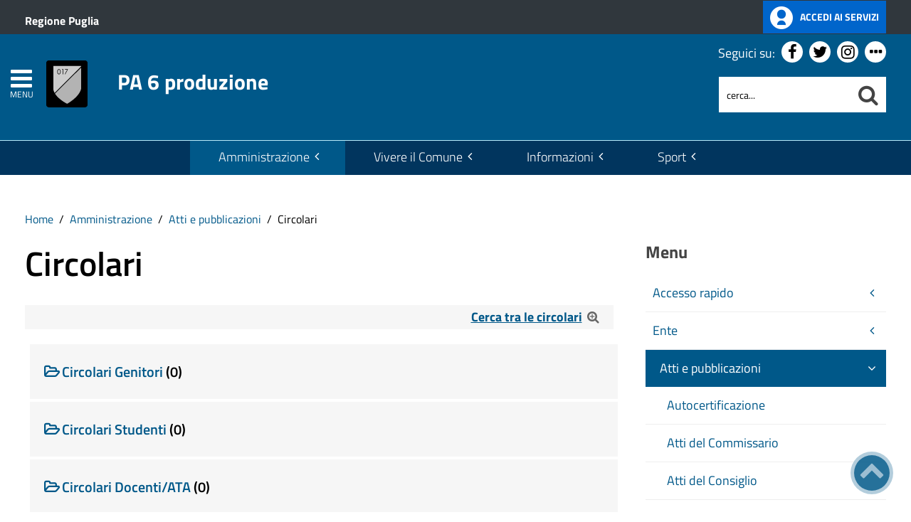

--- FILE ---
content_type: text/html; charset=utf-8
request_url: https://ambitozonagalatina.it/amministrazione/attivita/circolari.html
body_size: 17796
content:
 <!DOCTYPE HTML>
<html lang="it-it" dir="ltr"  data-config='{"twitter":0,"plusone":0,"facebook":0,"style":"blue-base"}'><head>
<!--<meta charset="<?//php echo $this['system']->document->getCharset(); ?>"> -->
<meta http-equiv="X-UA-Compatible" content="IE=edge">
<meta name="viewport" content="width=device-width, initial-scale=1">
<meta charset="utf-8" />
	<base href="https://ambitozonagalatina.it/amministrazione/attivita/circolari.html" />
	<meta name="keywords" content="Circolari" />
	<meta name="author" content="circolari" />
	<meta name="description" content="" />
	<meta name="generator" content="Joomla! - Open Source Content Management" />
	<title>PA 6 produzione - Circolari</title>
	<link href="https://ambitozonagalatina.it/component/search/?Itemid=1115&amp;format=opensearch" rel="search" title="Cerca nel sito" type="application/opensearchdescription+xml" />
	<link href="https://ambitozonagalatina.it/component/search/?Itemid=1427&amp;format=opensearch" rel="search" title="Cerca nel sito" type="application/opensearchdescription+xml" />
	<link href="/templates/yoo_master2/favicon.ico" rel="shortcut icon" type="image/vnd.microsoft.icon" />
	<link href="/media/zoo/applications/trasparenza/templates/default/assets/css/zoo.css?ver=20210216" rel="stylesheet" />
	<link href="/modules/mod_zoofilter/tmpl/default/style.css?ver=20210216" rel="stylesheet" />
	<link href="/media/zoo/libraries/jquery/jquery-ui.custom.css?ver=20210216" rel="stylesheet" />
	<link href="/media/zoo/libraries/jquery/plugins/timepicker/timepicker.css?ver=20210216" rel="stylesheet" />
	<link href="/plugins/system/screenreader/screenreader/libraries/controller/css/accessible.css" rel="stylesheet" />
	<link href="/plugins/system/jce/css/content.css?badb4208be409b1335b815dde676300e" rel="stylesheet" />
	<link href="/plugins/system/zlframework/zlframework/vendor/zlux/css/zlux.min.css?ver=20210216" rel="stylesheet" />
	<link href="https://ambitozonagalatina.it/media/com_acymailing/css/module_default.css?v=1638545247" rel="stylesheet" />
	<link href="/plugins/system/gdpr/assets/css/cookieconsent.min.css" rel="stylesheet" />
	<link href="/plugins/system/gdpr/assets/css/jquery.fancybox.min.css" rel="stylesheet" />
	<style>
#accessibility-links #text_plugin{width:80px;}div.cc-window.cc-floating{max-width:32em}@media(max-width: 639px){div.cc-window.cc-floating:not(.cc-center){max-width: none}}div.cc-window, span.cc-cookie-settings-toggler{font-size:16px}div.cc-revoke{font-size:16px}div.cc-settings-label,span.cc-cookie-settings-toggle{font-size:14px}div.cc-window.cc-banner{padding:1em 1.8em}div.cc-window.cc-floating{padding:2em 1.8em}input.cc-cookie-checkbox+span:before, input.cc-cookie-checkbox+span:after{border-radius:1px}div.cc-center,div.cc-floating,div.cc-checkbox-container,div.gdpr-fancybox-container div.fancybox-content,ul.cc-cookie-category-list li,fieldset.cc-service-list-title legend{border-radius:5px}div.cc-window a.cc-btn,span.cc-cookie-settings-toggle{border-radius:2px}
	</style>
	<script type="application/json" class="joomla-script-options new">{"csrf.token":"819c93b3fd6612dac63fbcd347ebe8df","system.paths":{"root":"","base":""}}</script>
	<script src="/media/jui/js/jquery.min.js?7bf29f024889b077a22ba0bef048ecb6"></script>
	<script src="/media/jui/js/jquery-noconflict.js?7bf29f024889b077a22ba0bef048ecb6"></script>
	<script src="/media/jui/js/jquery-migrate.min.js?7bf29f024889b077a22ba0bef048ecb6"></script>
	<script src="/media/zoo/assets/js/responsive.js?ver=20210216"></script>
	<script src="/components/com_zoo/assets/js/default.js?ver=20210216"></script>
	<script src="/modules/mod_zoofilter/assets/js/modernizr.custom.js?ver=20210216"></script>
	<script src="/modules/mod_zoofilter/assets/js/jquery.placehold.min.js?ver=20210216"></script>
	<script src="/modules/mod_zoofilter/assets/js/check_required.min.js?ver=20210216"></script>
	<script src="/modules/mod_zoofilter/tmpl/default/script.min.js?ver=20210216"></script>
	<script src="/media/zoo/libraries/jquery/jquery-ui.custom.min.js?ver=20210216"></script>
	<script src="/media/zoo/libraries/jquery/plugins/timepicker/timepicker.js?ver=20210216"></script>
	<script src="/media/zoo/assets/js/date.js?ver=20210216"></script>
	<script src="/plugins/system/screenreader/screenreader/languages/it-IT.js"></script>
	<script src="/plugins/system/screenreader/screenreader/libraries/tts/soundmanager/soundmanager2.js"></script>
	<script src="/plugins/system/screenreader/screenreader/libraries/tts/responsivevoice.js" defer></script>
	<script src="/plugins/system/screenreader/screenreader/libraries/tts/tts.js" defer></script>
	<script src="/plugins/system/screenreader/screenreader/libraries/controller/controller.js" defer></script>
	<script src="/media/system/js/core.js?7bf29f024889b077a22ba0bef048ecb6"></script>
	<script src="/templates/yoo_master2/warp/vendor/uikit/js/uikit.js?ver=20210216"></script>
	<script src="/plugins/system/zlframework/zlframework/vendor/zlux/js/zlux.min.js?ver=20210216"></script>
	<script src="https://ambitozonagalatina.it/media/com_acymailing/js/acymailing_module.js?v=51024" async></script>
	<script src="/media/jui/js/bootstrap.min.js?7bf29f024889b077a22ba0bef048ecb6"></script>
	<script src="/plugins/system/gdpr/assets/js/jquery.fancybox.min.js" defer></script>
	<script src="/plugins/system/gdpr/assets/js/cookieconsent.min.js" defer></script>
	<script src="/plugins/system/gdpr/assets/js/init.js" defer></script>
	<script src="/media/widgetkit/uikit2-1e5a1b18.js"></script>
	<script src="/media/widgetkit/wk-scripts-6dc414d2.js"></script>
	<script>
jQuery(function($) { $("body").Calendar({ translations: {"closeText":"Done","currentText":"Today","dayNames":["Domenica","Luned\u00ec","Marted\u00ec","Mercoled\u00ec","Gioved\u00ec","Venerd\u00ec","Sabato"],"dayNamesMin":["Do","Lu","Ma","Me","Gi","Ve","Sa"],"dayNamesShort":["Dom","Lun","Mar","Mer","Gio","Ven","Sab"],"monthNames":["Gennaio","Febbraio","Marzo","Aprile","Maggio","Giugno","Luglio","Agosto","Settembre","Ottobre","Novembre","Dicembre"],"monthNamesShort":["Gen","Feb","Mar","Apr","Mag","Giu","Lug","Ago","Set","Ott","Nov","Dic"],"prevText":"Prev","nextText":"Next","weekHeader":"Wk","appendText":"(yyyy-mm-dd)"}, timepicker_translations: {"currentText":"Now","closeText":"Done","timeOnlyTitle":"Choose Time","timeText":"Time","hourText":"Hour","minuteText":"Minute","secondText":"Second"} });  });window.soundManager.url = 'https://ambitozonagalatina.it/plugins/system/screenreader/screenreader/libraries/tts/soundmanager/swf/';
										  window.soundManager.debugMode = false;  
										  window.soundManager.defaultOptions.volume = 80;var screenReaderConfigOptions = {	baseURI: 'https://ambitozonagalatina.it/',
																			token: '629d6a172702905b0d2a694f1e305a16',
																			langCode: 'it',
																			chunkLength: 200,
																			screenReaderVolume: '80',
																			screenReaderVoiceSpeed: 'normal',
																			position: 'topright',
																			scrolling: 'fixed',
																			targetAppendto: 'html',
																			targetAppendMode: 'bottom',
																			preload: 1,
																			autoBackgroundColor: 1,
																			readPage: 1,
																			readChildNodes: 1,
																			ieHighContrast: 1,
																			ieHighContrastAdvanced: 1,
																			selectedStorage: 'session',
																			gtranslateIntegration: 0,
																			readElementsHovering: 0,
																			elementsHoveringSelector: 'p',
																			selectMainpageareaText: 1,
																			excludeScripts: 1,
																			readImages: 0,
																			readImagesAttribute: 'alt',
																			readImagesOrdering: 'before',
																			readImagesHovering: 0,
																			mainpageSelector: '*[id=tm-content],*[id=notizia-evidenza]',
																			showlabel: 1,
																			labeltext: 'Screen Reader',
																			screenreaderIcon: 'audio',
																			screenreader: 1,
																			highcontrast: 1,
																			highcontrastAlternate: 1,
																			colorHue: 180,
																			colorBrightness: 6,
																			rootTarget: 1,
																			dyslexicFont: 1,
																			grayHues: 1,
																			spacingSize: 1,
																			spacingSizeMin: 0,
																			spacingSizeMax: 10,
																			bigCursor: 1,
																			readingGuides: 1,
																			readability: 1,
																			readabilitySelector: 'div.item-page,#content,div[itemprop=articleBody],div.item-content',
																			hideImages: 0,
																			fontsizeMinimizedToolbar: 0,
																			hoverMinimizedToolbar: 0,
																			fontsize: 1,
																			fontsizeDefault: 150,
																			fontsizeMin: 50,
																			fontsizeMax: 200,
																			fontsizeSelector: '',
																			fontSizeHeadersIncrement: 20,
																			toolbarBgcolor: '#eeeeee',
																			template: 'accessible.css',
																			templateOrientation: 'vertical',
																			accesskey_play: 'P',
																			accesskey_pause: 'E',
																			accesskey_stop: 'S',
																			accesskey_increase: 'O',
																			accesskey_decrease: 'U',
																			accesskey_reset: 'R',
																			accesskey_highcontrast: 'H',
																			accesskey_highcontrast2: 'J',
																			accesskey_highcontrast3: 'K',
																			accesskey_dyslexic: 'D',
																			accesskey_grayhues: 'G',
																			accesskey_spacingsize_increase: 'M',
																			accesskey_spacingsize_decrease: 'N',
																			accesskey_bigcursor: 'W',
																			accesskey_reading_guides: 'V',
																			accesskey_readability: 'Q',
																			accesskey_hideimages: 'F',
																			accesskey_skiptocontents: 'C',
																			accesskey_minimized: 'L',
																			volume_accesskeys: 1,
																			accesskey_increase_volume: '+',
																			accesskey_decrease_volume: '-',
																			readerEngine: 'proxy_responsive',
																			useMobileReaderEngine: 0,
																			mobileReaderEngine: 'proxy_responsive',
																			proxyResponsiveApikey: 'YkiNlVQr',
																			hideOnMobile: 0,
																			useMinimizedToolbar: 1,
																			statusMinimizedToolbar: 'closed',
																			minimizedToolbarOnlyMobile: 0,
																			showSkipToContents: 1,
																			skipToContentsSelector: '',
																			removeLinksTarget: 0,
																			resetButtonBehavior: 'fontsize'
																		};zlux.url.push({"zlfw":"plugins\/system\/zlframework\/zlframework\/","zlux":"plugins\/system\/zlframework\/zlframework\/vendor\/zlux\/","ajax":"https:\/\/ambitozonagalatina.it\/index.php?option=com_zoo&format=raw&819c93b3fd6612dac63fbcd347ebe8df=1","root":"https:\/\/ambitozonagalatina.it\/","root_path":""});zlux.lang.push({"APPLY_FILTERS":"Vedi ed applica i filtri disponibili","REFRESH":"Aggiorna","DELETE":"Elimina","RENAME":"Rinomina","NAME":"Nome","TYPE":"Tiplogia","SIZE":"Grandezza","CONFIRM":"Conferma","AUTHOR":"Autore","CREATED":"Creato","ACCESS":"Accesso","ROUTE":"Percorso","ROOT":"Root","SOMETHING_WENT_WRONG":"Qualcosa \u00e8 andato storto, l'operazione non \u00e8 stata eseguita.","STORAGE_PARAM_MISSING":"Parametro 'Storage' mancante, impostato in predefinito come 'local'","INPUT_THE_NEW_NAME":"Inserisci il nuovo nome","DELETE_THIS_FILE":"Stai per eliminare questo file","DELETE_THIS_FOLDER":"Stai per eliminare questa cartella","FOLDER_NAME":"Nome Cartella","EMPTY_FOLDER":"La cartella \u00e8 vuota","ADD_NEW_FILES":"Aggiungi nuovi files da caricare","START_UPLOADING":"Comincia a caricare","CANCEL_CURRENT_UPLOAD":"Cancella i lcaricamento in corso","NEW_FOLDER":"Crea una nuova cartella","UPLOAD_FILES":"Carica i file alla cartella corrente","DROP_FILES":"Trascina i files qui <br \/>o <a class=\"%s\" href=\"#\">sfoglia e sceglili<\/a>","FILE_EXT_ERROR":"File: %s","FILE_SIZE_ERROR":"File troppo grande. <br \/> Il file eccede la grandezza massima di %s","RUNTIME_MEMORY_ERROR":"Runtime ha utilizzato troppa memoria.","S3_BUCKET_PERIOD_ERROR":"Il nome non pu\u00f2 contenere punti (.)","S3_BUCKET_MISSCONFIG_ERROR":"Qualche configurazione non \u00e8 corretta nel Bucket. Controlla i permessi CORS. se il bucket \u00e8 stato creato recentemente devono passare 24h.","UPLOAD_URL_ERROR":"L'URL di upload \u00e8 sbagliato o \u00e8 inesistente","File extension error.":"PLG_ZLFRAMEWORK_FLP_FILE_EXTENSION_ERROR","File size error.":"PLG_ZLFRAMEWORK_FLP_FILE_SIZE_ERROR","File count error.":"PLG_ZLFRAMEWORK_FLP_FILE_COUNT_ERROR","IM_NO_ITEMS_FOUND":"Nessun oggetto trovato","IM_PAGINATION_INFO":"Showing _START_ to _END_ of _TOTAL_ items","IM_FILTER_BY_APP":"Filtra per App","IM_FILTER_BY_TYPE":"Filtra per Tipologia","IM_FILTER_BY_CATEGORY":"Filtra per Categoria","IM_FILTER_BY_TAG":"Filtra per Tag"});	if(typeof acymailingModule == 'undefined'){
				var acymailingModule = [];
			}
			
			acymailingModule['emailRegex'] = /^[a-z0-9!#$%&\'*+\/=?^_`{|}~-]+(?:\.[a-z0-9!#$%&\'*+\/=?^_`{|}~-]+)*\@([a-z0-9-]+\.)+[a-z0-9]{2,20}$/i;

			acymailingModule['NAMECAPTION'] = 'Nome';
			acymailingModule['NAME_MISSING'] = 'Inserisci il tuo nome.';
			acymailingModule['EMAILCAPTION'] = 'Email';
			acymailingModule['VALID_EMAIL'] = 'Inserisci un indirizzo email valido.';
			acymailingModule['ACCEPT_TERMS'] = 'Leggi le note sulla Privacy e sui Termini di Utilizzo';
			acymailingModule['CAPTCHA_MISSING'] = 'Inserisci il codice di sicurezza visualizzato nell\'immagine';
			acymailingModule['NO_LIST_SELECTED'] = 'Si prega di selezionare le liste a cui si desidera iscriversi';
		
		acymailingModule['level'] = 'enterprise';
		acymailingModule['reqFieldsformAcymailing73461'] = Array('name','html');
		acymailingModule['validFieldsformAcymailing73461'] = Array('Inserisci un valore per il campo Nome','Inserisci un valore per il campo Ricezione');
acymailingModule['excludeValuesformAcymailing73461'] = [];
acymailingModule['excludeValuesformAcymailing73461']['name'] = 'Nome';
acymailingModule['excludeValuesformAcymailing73461']['email'] = 'Email';
var gdprConfigurationOptions = { complianceType: 'opt-in',
																			  cookieConsentLifetime: 365,
																			  cookieConsentSamesitePolicy: 'Lax',
																			  cookieConsentSecure: 1,
																			  disableFirstReload: 0,
																	  		  blockJoomlaSessionCookie: 1,
																			  blockExternalCookiesDomains: 1,
																			  externalAdvancedBlockingModeCustomAttribute: '',
																			  allowedCookies: '',
																			  blockCookieDefine: 0,
																			  autoAcceptOnNextPage: 0,
																			  revokable: 1,
																			  lawByCountry: 0,
																			  checkboxLawByCountry: 0,
																			  blockPrivacyPolicy: 0,
																			  cacheGeolocationCountry: 0,
																			  countryAcceptReloadTimeout: 1000,
																			  usaCCPARegions: null,
																			  dismissOnScroll: 0,
																			  dismissOnTimeout: 0,
																			  containerSelector: 'body',
																			  hideOnMobileDevices: 0,
																			  autoFloatingOnMobile: 0,
																			  autoFloatingOnMobileThreshold: 1024,
																			  autoRedirectOnDecline: 0,
																			  autoRedirectOnDeclineLink: '',
																			  showReloadMsg: 0,
																			  showReloadMsgText: 'Applicazione preferenze e caricamento della pagina...',
																			  defaultClosedToolbar: 0,
																			  toolbarLayout: 'basic',
																			  toolbarTheme: 'block',
																			  toolbarButtonsTheme: 'allow_first',
																			  revocableToolbarTheme: 'basic',
																			  toolbarPosition: 'bottom-right',
																			  toolbarCenterTheme: 'extended',
																			  revokePosition: 'revoke-top',
																			  toolbarPositionmentType: 1,
																			  positionCenterSimpleBackdrop: 0,
																			  positionCenterBlurEffect: 0,
																			  preventPageScrolling: 0,
																			  popupEffect: 'fade',
																			  popupBackground: '#000000',
																			  popupText: '#ffffff',
																			  popupLink: '#ffffff',
																			  buttonBackground: '#ffffff',
																			  buttonBorder: '#ffffff',
																			  buttonText: '#000000',
																			  highlightOpacity: '80',
																			  highlightBackground: '#333333',
																			  highlightBorder: '#ffffff',
																			  highlightText: '#ffffff',
																			  highlightDismissBackground: '#333333',
																		  	  highlightDismissBorder: '#ffffff',
																		 	  highlightDismissText: '#ffffff',
																			  hideRevokableButton: 0,
																			  hideRevokableButtonOnscroll: 0,
																			  customRevokableButton: 1,
																			  customRevokableButtonAction: 0,
																			  headerText: '<p>Questo sito utilizza cookie</p>',
																			  messageText: 'Questo sito web utilizza i cookie per migliorare la tua esperienza di navigazione.',
																			  denyMessageEnabled: 0, 
																			  denyMessage: 'Hai rifiutato i cookie, per assicurarti una migliore esperienza di navigazione raccomandiamo di consentire l\'uso dei cookie.',
																			  placeholderBlockedResources: 1, 
																			  placeholderBlockedResourcesAction: 'open',
																	  		  placeholderBlockedResourcesText: 'E\' necessario accettare i cookie e ricaricare la pagina per visualizzare questo contenuto',
																			  placeholderIndividualBlockedResourcesText: 'E\' necessario accettare i cookie da {domain} e ricaricare la pagina per visualizzare questo contenuto',
																			  placeholderIndividualBlockedResourcesAction: 0,
																			  placeholderOnpageUnlock: 1,
																			  scriptsOnpageUnlock: 0,
																			  dismissText: 'Ho capito.',
																			  allowText: 'Configura',
																			  denyText: 'Rifiuta tutto',
																			  cookiePolicyLinkText: 'Cookie policy',
																			  cookiePolicyLink: '/cookie-policy',
																			  cookiePolicyRevocableTabText: 'Cookie policy',
																			  privacyPolicyLinkText: 'Privacy policy',
																			  privacyPolicyLink: '/privacy-policy',
																			  enableGdprBulkConsent: 0,
																			  enableCustomScriptExecGeneric: 0,
																			  customScriptExecGeneric: '',
																			  categoriesCheckboxTemplate: 'cc-checkboxes-light',
																			  toggleCookieSettings: 1,
																			  toggleCookieSettingsLinkedView: 0,
 																			  toggleCookieSettingsLinkedViewSefLink: '/component/gdpr/',
																	  		  toggleCookieSettingsText: '<span class="cc-cookie-settings-toggle">Personalizza <span class="cc-cookie-settings-toggler">&#x25EE;</span></span>',
																			  toggleCookieSettingsButtonBackground: '#333333',
																			  toggleCookieSettingsButtonBorder: '#ffffff',
																			  toggleCookieSettingsButtonText: '#ffffff',
																			  showLinks: 1,
																			  blankLinks: '_blank',
																			  autoOpenPrivacyPolicy: 0,
																			  openAlwaysDeclined: 1,
																			  cookieSettingsLabel: 'Configurazione cookie',
															  				  cookieSettingsDesc: 'Scegli quale tipologia di cookie vuoi disabilitare. Clicca sulla categoria per maggiore informazioni',
																			  cookieCategory1Enable: 1,
																			  cookieCategory1Name: 'Necessari',
																			  cookieCategory1Locked: 1,
																			  cookieCategory2Enable: 1,
																			  cookieCategory2Name: 'Preferenze',
																			  cookieCategory2Locked: 0,
																			  cookieCategory3Enable: 1,
																			  cookieCategory3Name: 'Statistiche',
																			  cookieCategory3Locked: 0,
																			  cookieCategory4Enable: 1,
																			  cookieCategory4Name: 'Marketing',
																			  cookieCategory4Locked: 0,
																			  cookieCategoriesDescriptions: {},
																			  alwaysReloadAfterCategoriesChange: 1,
																			  preserveLockedCategories: 1,
																			  reloadOnfirstDeclineall: 0,
																			  trackExistingCheckboxSelectors: '',
															  		  		  trackExistingCheckboxConsentLogsFormfields: 'name,email,subject,message',
																			  allowallShowbutton: 1,
																			  allowallText: 'Accetta tutto',
																			  allowallButtonBackground: '#ffffff',
																			  allowallButtonBorder: '#ffffff',
																			  allowallButtonText: '#000000',
																			  allowallButtonTimingAjax: 'fast',
																			  includeAcceptButton: 1,
																			  trackConsentDate: 0,
																			  optoutIndividualResources: 1,
																			  blockIndividualResourcesServerside: 0,
																			  disableSwitchersOptoutCategory: 0,
																			  allowallIndividualResources: 1,
																			  blockLocalStorage: 0,
																			  blockSessionStorage: 0,
																			  externalAdvancedBlockingModeTags: 'iframe,script,img,source',
																			  enableCustomScriptExecCategory1: 0,
																			  customScriptExecCategory1: '',
																			  enableCustomScriptExecCategory2: 0,
																			  customScriptExecCategory2: '',
																			  enableCustomScriptExecCategory3: 0,
																			  customScriptExecCategory3: '',
																			  enableCustomScriptExecCategory4: 0,
																			  customScriptExecCategory4: '',
																			  debugMode: 0
																		};var gdpr_ajax_livesite='https://ambitozonagalatina.it/';var gdpr_enable_log_cookie_consent=1;var gdprUseCookieCategories=1;var gdpr_ajaxendpoint_cookie_category_desc='https://ambitozonagalatina.it/index.php?option=com_gdpr&task=user.getCookieCategoryDescription&format=raw';var gdprCookieCategoryDisabled2=1;var gdprCookieCategoryDisabled3=1;var gdprCookieCategoryDisabled4=1;var gdprJSessCook='9abebb8d03aabbc06a3269107dab0af2';var gdprJSessVal='a6g2p9tk0qsd18mc7n3sr7j7g6';var gdprJAdminSessCook='c699e3f3d4adb3301d6e830b4be9288d';var gdprPropagateCategoriesSession=1;var gdprAlwaysPropagateCategoriesSession=1;var gdprFancyboxWidth=700;var gdprFancyboxHeight=800;var gdprCloseText='Chiudi';function do_nothing() { return; }GOOGLE_MAPS_API_KEY = "AIzaSyBpqoyAj5LxSIQ_JtZdGFeSsAM5TfTiS0U";
	</script>

<link rel="apple-touch-icon-precomposed" href="/templates/yoo_master2/apple_touch_icon.png">
<link rel="stylesheet" href="/templates/yoo_master2/css/bootstrap.css">
<link rel="stylesheet" href="/templates/yoo_master2/css/theme.css">
<script src="/templates/yoo_master2/warp/vendor/uikit/js/uikit.js"></script>
<script src="/templates/yoo_master2/warp/vendor/uikit/js/components/autocomplete.js"></script>
<script src="/templates/yoo_master2/warp/vendor/uikit/js/components/search.js"></script>
<script src="/templates/yoo_master2/warp/vendor/uikit/js/components/tooltip.js"></script>
<script src="/templates/yoo_master2/warp/js/social.js"></script>
<script src="/templates/yoo_master2/js/theme.js"></script>
<link rel="stylesheet" href="/templates/yoo_master2/css/template.css">
<link rel="stylesheet/less" href="/templates/yoo_master2/styles/blue-base/css/custom.less">
<link rel="stylesheet" href="/templates/yoo_master2/css/custom.css">
<!-- link rel="stylesheet" href="/templates/yoo_master2/css/template.css">-->
<link rel="stylesheet" href="/templates/yoo_master2/css/custom.css">
<script src="/templates/yoo_master2/js/less-1.5.0.min.js"></script>

</head>

<body class="tm-sidebar-b-right tm-sidebars-1 tm-noblog">
<header id="sp-header" class="menu-fixed-out">


   
	<section id="preheader" class="preheader">
     <div class="accessibilita">Menu superiore</div>
		<div class="uk-container uk-container-center">
		
								<div class="tm-toolbar uk-clearfix">
		
										<div class="uk-float-left"><div class="uk-panel">
	<p><a href="https://www.regione.puglia.it/" title="Ente di appartenenza: Regione Puglia">Regione Puglia</a></p></div></div>
							
										<div class="uk-float-right"><div class="uk-panel">
	<p><a href="#" class="button-spid" title="accedi ai servizi online"> <img src="https://pa6.produzione.clio.it/images/template/spid_logo.png" alt="Accedi ai servizi online" width="32" height="32"/> <span>Accedi ai servizi</span> </a></p></div></div>
							
				</div>
								
		</div>
	</section>	
	
	
				 <div class="accessibilita">Menu a scomparsa</div>
            <div class="burger-clio">
				<a href="#offcanvas" class="uk-navbar-toggle" data-uk-offcanvas title="apri menu burger"><div class="accessibilita">Apri menu burger</div></a>
			 	<a href="#offcanvas" data-uk-offcanvas title="menu burger"><span>MENU</span></a>
			</div>
	
	<div class="uk-container uk-container-center">
					<div class="tm-headerbar uk-clearfix">
				
					                        
                                                    <a class="tm-logo" href="https://ambitozonagalatina.it" aria-label="Stemma PA 6 produzione">
                                
	<div><img src="/templates/yoo_master2/img/logo-demo-neutral.png" alt="Stemma PA 6 produzione" width="100" height="100" /><span>PA 6 produzione</span></div><!--span class="accessibilita">Stemma dell'Ente</span-->
                            </a>
                        					
					
										
                    
                    
                    <div class="header-right uk-width-1-5">
						<div class="uk-panel hidden-phone nascondi social-top">
	<p class="uk-margin-bottom">Seguici su: <a href="https://www.facebook.com" title="Seguici su Facebook"><em class="uk-icon-facebook"><span class="accessibilita">Facebook</span></em></a> <a href="#" title="Seguici su Twitter"><em class="uk-icon-twitter"><span class="accessibilita">Twitter</span></em></a> <a href="#" title="Seguici su Instagram"><em class="uk-icon-instagram"><span class="accessibilita">Instagram</span></em></a> <a href="#tm-bottom-c" title="Tutti i Social"><em class="uk-icon-ellipsis-h"><span class="accessibilita">Tutti i Social</span></em></a></p></div>
<div class="uk-panel hidden-phone">
<form id="search-98-696b51d90a78f" class="uk-search" action="/amministrazione/attivita/circolari.html" method="post" data-uk-search="{'source': '/component/search/?tmpl=raw&amp;type=json&amp;ordering=&amp;searchphrase=all', 'param': 'searchword', 'msgResultsHeader': 'Risultati della ricerca', 'msgMoreResults': 'Altri risultati', 'msgNoResults': 'Nessun risultato trovato', flipDropdown: 1}">
	
   
    <label for="searchword"><span class="accessibilita">Cerca nel sito mobile</span></label>
    <input type="text" name="searchword" id="searchword" class="uk-search-field" placeholder="cerca..." /> 
	
    <input type="hidden" name="task"   value="search" />
	<input type="hidden" name="option" value="com_search" />
    
   <input type="submit" name="Itemid" value="1427" />
</form>
</div>						<!--<div class="uk-search visible-phone">
						
						</div>-->
						<div class="uk-search visible-phone" onClick="changeClass();" onKeyUp="changeClass();" id="first_name" tabindex="0"></div>
					</div>		
			</div>
			</div>
	
	

<script> 
function changeClass(){
    var NAME = document.getElementById("tm-top-a");
    var currentClass = NAME.className;
    if (currentClass == "tm-top-a uk-grid nascondi-cerca") { // Check the current class name
        NAME.className = "tm-top-a uk-grid visualizza-cerca";   // Set other class name
    } else {
        NAME.className = "tm-top-a uk-grid nascondi-cerca";  // Otherwise, use `second_name`
    }
}   
</script>
			<nav id="menu-pa" class="tm-navbar uk-navbar hidden-phone">
			<div class="uk-container uk-container-center">
				
									<ul role="menu" title="Menu" class="uk-navbar-nav uk-nav-parent-icon uk-hidden-small">
	

<li role="menuitem" class="uk-parent uk-active" data-uk-dropdown="{'mode':'click'}" aria-haspopup="true" aria-expanded="false"><a href="#" title="Amministrazione" class="">Amministrazione</a><div class="uk-dropdown uk-dropdown-navbar uk-dropdown-width-3"><div class="uk-grid uk-dropdown-grid"><div class="uk-width-1-3"><ul role="menu" class="uk-nav uk-nav-navbar"><li role="menuitem" class="uk-parent"><a href="#" title="Accesso rapido" class="">Accesso rapido</a><ul role="menu" class="uk-nav-sub"><li role="menuitem" aria-label="Albo Pretorio test"><a href="/amministrazione/accesso-rapido/albo-pretorio.html" title="Albo Pretorio test" class="clio-list3">Albo Pretorio test</a></li><li role="menuitem" aria-label="Amministrazione Trasparente"><a href="/amministrazione/accesso-rapido/trasparenza-amministrativa.html" title="Amministrazione Trasparente" class="trasp" accesskey="t">Amministrazione Trasparente</a></li><li role="menuitem" aria-label="Ufficio Relazioni con il Pubblico"><a href="/amministrazione/ente/organigramma/item/ufficio-u-r-p.html" title="Ufficio Relazioni con il Pubblico" class="clio-list3">Ufficio Relazioni con il Pubblico</a></li><li role="menuitem" aria-label="Posta Elettronica Certificata"><a href="/amministrazione/accesso-rapido/posta-elettronica-certificata.html" title="Posta Elettronica Certificata" class="clio-list3">Posta Elettronica Certificata</a></li><li role="menuitem" aria-label="Come fare per"><a href="/amministrazione/accesso-rapido/come-fare-per.html" title="Come fare per" class="clio-list3">Come fare per</a></li><li role="menuitem" aria-label="Guida ai servizi"><a href="/amministrazione/accesso-rapido/guida-ai-servizi.html" title="Guida ai servizi" class="clio-list3">Guida ai servizi</a></li><li role="menuitem" aria-label="Albi professionali"><a href="/amministrazione/accesso-rapido/albi-professionali.html" title="Albi professionali" class="clio-list3">Albi professionali</a></li><li role="menuitem" aria-label="Emergenza sanitaria"><a href="#" title="Emergenza sanitaria" class="clio-list3">Emergenza sanitaria</a></li></ul></li></ul></div><div class="uk-width-1-3"><ul class="uk-nav uk-nav-navbar" role="menu"><li role="menuitem" class="uk-parent"><a href="#" title="Ente" class="">Ente</a><ul role="menu" class="uk-nav-sub"><li role="menuitem" aria-label="Statuto"><a href="/amministrazione/ente/statuto-comunale.html" title="Statuto" class="">Statuto</a></li><li role="menuitem" aria-label="Sindaco"><a href="/amministrazione/ente/sindaco.html" title="Sindaco" class="">Sindaco</a></li><li role="menuitem" aria-label="Giunta Comunale"><a href="/amministrazione/ente/giunta-comunale.html" title="Giunta Comunale" class="">Giunta Comunale</a></li><li role="menuitem" aria-label="Consiglio Comunale"><a href="/amministrazione/ente/consiglio-comunale.html" title="Consiglio Comunale" class="">Consiglio Comunale</a></li><li role="menuitem" aria-label="Segretario generale"><a href="/amministrazione/ente/segretario-generale.html" title="Segretario generale" class="">Segretario generale</a></li><li role="menuitem" aria-label="Organigramma"><a href="/amministrazione/ente/organigramma.html" title="Organigramma" class="">Organigramma</a></li><li role="menuitem" aria-label="Orari uffici"><a href="/amministrazione/ente/orari-company.html" title="Orari uffici" class="">Orari uffici</a></li><li role="menuitem" aria-label="Storico amministrazioni"><a href="/amministrazione/ente/storico-amministrazioni.html" title="Storico amministrazioni" class="">Storico amministrazioni</a></li><li role="menuitem" aria-label="Commissioni, comitati e consulte"><a href="/amministrazione/ente/commissioni-comunali.html" title="Commissioni, comitati e consulte" class="">Commissioni, comitati e consulte</a></li><li role="menuitem" aria-label="Conferenze di Servizi e Accordi di programma"><a href="/amministrazione/ente/conferenze-di-servizi.html" title="Conferenze di Servizi e Accordi di programma" class="">Conferenze di Servizi e Accordi di programma</a></li><li role="menuitem" aria-label="Assemblea, CDA, Collegio"><a href="/amministrazione/ente/assemblea-cda-collegio.html" title="Assemblea, CDA, Collegio" class="">Assemblea, CDA, Collegio</a></li><li role="menuitem" aria-label="Gestione commissariale"><a href="/amministrazione/ente/gestione-commissariale.html" title="Gestione commissariale" class="">Gestione commissariale</a></li><li role="menuitem" aria-label="Organo Straordinario di Liquidazione"><a href="/amministrazione/ente/organo-straordinario-di-liquidazione.html" title="Organo Straordinario di Liquidazione" class="">Organo Straordinario di Liquidazione</a></li><li role="menuitem" aria-label="Elezioni trasparenti"><a href="/amministrazione/ente/elezioni-trasparenti.html" title="Elezioni trasparenti" class="">Elezioni trasparenti</a></li></ul></li></ul></div><div class="uk-width-1-3"><ul class="uk-nav uk-nav-navbar" role="menu"><li role="menuitem" class="uk-parent uk-active"><a href="#" title="Atti e pubblicazioni" class="">Atti e pubblicazioni</a><ul role="menu" class="uk-nav-sub"><li role="menuitem" aria-label="Autocertificazione"><a href="/amministrazione/attivita/certificati.html" title="Autocertificazione" class="">Autocertificazione</a></li><li role="menuitem" aria-label="Atti del Commissario"><a href="/amministrazione/attivita/atti-del-commissario.html" title="Atti del Commissario" class="">Atti del Commissario</a></li><li role="menuitem" aria-label="Atti del Consiglio"><a href="/amministrazione/attivita/atti-del-consiglio.html" title="Atti del Consiglio" class="">Atti del Consiglio</a></li><li role="menuitem" aria-label="Atti dell'Organo straordinario di liquidazione"><a href="/amministrazione/attivita/atti-dell-organo-straordinario-di-liquidazione.html" title="Atti dell'Organo straordinario di liquidazione" class="">Atti dell'Organo straordinario di liquidazione</a></li><li role="menuitem" aria-label="Avvisi pubblici"><a href="/amministrazione/attivita/avvisi-pubblici.html" title="Avvisi pubblici" accesskey="v" class="clio-list2">Avvisi pubblici</a></li><li role="menuitem" aria-label="Bandi di concorso"><a href="/amministrazione/attivita/concorsi.html" title="Bandi di concorso" class="">Bandi di concorso</a></li><li role="menuitem" aria-label="Bandi di gara e contratti"><a href="/amministrazione/attivita/bandi-di-gara-e-contratti.html" title="Bandi di gara e contratti" accesskey="b" class="clio-list2">Bandi di gara e contratti</a></li><li role="menuitem" aria-label="Circolari" class="uk-active"><a href="/amministrazione/attivita/circolari.html" title="Circolari" class="">Circolari</a></li><li role="menuitem" aria-label="Convenzioni"><a href="/amministrazione/attivita/convenzioni.html" title="Convenzioni" class="">Convenzioni</a></li><li role="menuitem" aria-label="Delibere di Consiglio"><a href="/amministrazione/attivita/delibere-di-consiglio.html" title="Delibere di Consiglio" class="">Delibere di Consiglio</a></li><li role="menuitem" aria-label="Delibere di Giunta"><a href="/amministrazione/attivita/delibere-di-giunta.html" title="Delibere di Giunta" class="">Delibere di Giunta</a></li><li role="menuitem" aria-label="Determine"><a href="/amministrazione/attivita/determine.html" title="Determine" class="">Determine</a></li><li role="menuitem" aria-label="Delibere del Presidente / di Assemblea"><a href="/amministrazione/attivita/delibere-del-presidente-di-assemblea.html" title="Delibere del Presidente / di Assemblea" class="">Delibere del Presidente / di Assemblea</a></li><li role="menuitem" aria-label="Modulistica"><a href="/amministrazione/attivita/modulistica.html" title="Modulistica" accesskey="m" class="clio-list2">Modulistica</a></li><li role="menuitem" aria-label="Ordinanze e decreti"><a href="/amministrazione/attivita/ordinanze.html" title="Ordinanze e decreti" class="">Ordinanze e decreti</a></li><li role="menuitem" aria-label="Protocolli"><a href="/amministrazione/attivita/protocolli.html" title="Protocolli" class="">Protocolli</a></li><li role="menuitem" aria-label="Regolamenti"><a href="/amministrazione/attivita/statuto-e-regolamenti.html" title="Regolamenti" class="">Regolamenti</a></li><li role="menuitem" aria-label="Verbali"><a href="/amministrazione/attivita/verbali.html" title="Verbali" class="">Verbali</a></li><li role="menuitem" aria-label="Procedimenti per ufficio"><a href="/amministrazione/attivita/procedimenti-per-ufficio.html" title="Procedimenti per ufficio" class="">Procedimenti per ufficio</a></li><li role="menuitem" aria-label="Altri provvedimenti"><a href="/amministrazione/attivita/altri-provvedimenti.html" title="Altri provvedimenti" class="">Altri provvedimenti</a></li><li role="menuitem" aria-label="Tutti gli atti"><a href="/amministrazione/attivita/tutti-gli-atti.html" title="Tutti gli atti" class="">Tutti gli atti</a></li></ul></li></ul></div></div></div></li><li role="menuitem" class="uk-parent" data-uk-dropdown="{'mode':'click'}" aria-haspopup="true" aria-expanded="false"><a href="#" title="Vivere il Comune" class="Vivere l'Ente">Vivere il Comune</a><div class="uk-dropdown uk-dropdown-navbar uk-dropdown-width-3"><div class="uk-grid uk-dropdown-grid"><div class="uk-width-1-3"><ul role="menu" class="uk-nav uk-nav-navbar"><li role="menuitem" class="uk-parent"><a href="#" title="Territorio" class="">Territorio</a><ul role="menu" class="uk-nav-sub"><li role="menuitem" aria-label="Stemma"><a href="/vivere-il-comune/territorio/stemma.html" title="Stemma" class="">Stemma</a></li><li role="menuitem" aria-label="Cenni storici"><a href="/vivere-il-comune/territorio/cenni-storici.html" title="Cenni storici" class="">Cenni storici</a></li><li role="menuitem" aria-label="Personaggi illustri"><a href="/vivere-il-comune/territorio/personaggi-illustri.html" title="Personaggi illustri" class="">Personaggi illustri</a></li><li role="menuitem" aria-label="Da visitare"><a href="/vivere-il-comune/territorio/da-visitare.html" title="Da visitare" class="">Da visitare</a></li><li role="menuitem" aria-label="Come raggiungerci"><a href="/vivere-il-comune/territorio/come-raggiungerci.html" title="Come raggiungerci" class="">Come raggiungerci</a></li><li role="menuitem" aria-label="Gallerie immagini"><a href="/vivere-il-comune/territorio/gallerie-immagini.html" title="Gallerie immagini" class="">Gallerie immagini</a></li><li role="menuitem" aria-label="Associazioni"><a href="/vivere-il-comune/territorio/associazioni.html" title="Associazioni" class="">Associazioni</a></li><li role="menuitem" aria-label="Attività produttive"><a href="/vivere-il-comune/territorio/attivita-produttive.html" title="Attività produttive" class="">Attività produttive</a></li><li role="menuitem" aria-label="Cultura e tradizioni"><a href="/vivere-il-comune/territorio/cultura-e-tradizioni.html" title="Cultura e tradizioni" class="">Cultura e tradizioni</a></li><li role="menuitem" aria-label="Ricettario"><a href="/vivere-il-comune/territorio/ricettario.html" title="Ricettario" class="">Ricettario</a></li><li role="menuitem" aria-label="Aree territoriali"><a href="/vivere-il-comune/territorio/aree-territoriali.html" title="Aree territoriali" class="">Aree territoriali</a></li><li role="menuitem" aria-label="Impianti Sportivi"><a href="/vivere-il-comune/territorio/impianti-sportivi.html" title="Impianti Sportivi" class="">Impianti Sportivi</a></li></ul></li></ul></div><div class="uk-width-1-3"><ul class="uk-nav uk-nav-navbar" role="menu"><li role="menuitem" class="uk-parent"><a href="#" title="Turismo" class="">Turismo</a><ul role="menu" class="uk-nav-sub"><li role="menuitem" aria-label="Ricettività"><a href="/vivere-il-comune/turismo/ricettivita.html" title="Ricettività" class="">Ricettività</a></li><li role="menuitem" aria-label="Ristorazione"><a href="/vivere-il-comune/turismo/ristorazione.html" title="Ristorazione" class="">Ristorazione</a></li><li role="menuitem" aria-label="Feste, sagre e fiere"><a href="/vivere-il-comune/turismo/feste-patronali.html" title="Feste, sagre e fiere" class="">Feste, sagre e fiere</a></li><li role="menuitem" aria-label="I.A.T. e Pro Loco"><a href="/vivere-il-comune/turismo/i-a-t-e-pro-loco.html" title="I.A.T. e Pro Loco" class="">I.A.T. e Pro Loco</a></li><li role="menuitem" aria-label="Itinerari"><a href="/vivere-il-comune/turismo/itinerari.html" title="Itinerari" class="">Itinerari</a></li></ul></li></ul></div><div class="uk-width-1-3"><ul class="uk-nav uk-nav-navbar" role="menu"><li role="menuitem" class="uk-parent"><a href="#" title="Attività" class="">Attività</a><ul role="menu" class="uk-nav-sub"><li role="menuitem" aria-label="Bacheca"><a href="/vivere-il-comune/attivita/bacheca.html" title="Bacheca" class="">Bacheca</a></li><li role="menuitem" aria-label="Notizie"><a href="/vivere-il-comune/attivita/notizie.html" title="Notizie" accesskey="n" class="clio-list2">Notizie</a></li><li role="menuitem" aria-label="Eventi"><a href="/vivere-il-comune/attivita/eventi-in-evidenza.html" title="Eventi" class="">Eventi</a></li><li role="menuitem" aria-label="Video"><a href="/vivere-il-comune/attivita/video.html" title="Video" class="">Video</a></li><li role="menuitem" aria-label="Lavoro e formazione"><a href="/vivere-il-comune/attivita/lavoro-e-formazione.html" title="Lavoro e formazione" class="">Lavoro e formazione</a></li><li role="menuitem" aria-label="Progetti"><a href="/vivere-il-comune/attivita/progetti.html" title="Progetti" class="">Progetti</a></li><li role="menuitem" aria-label="Cataloghi"><a href="/vivere-il-comune/attivita/cataloghi.html" title="Cataloghi" class="">Cataloghi</a></li><li role="menuitem" aria-label="Cantieri"><a href="/vivere-il-comune/attivita/cantieri.html" title="Cantieri" class="">Cantieri</a></li></ul></li></ul></div></div></div></li><li role="menuitem" class="uk-parent" data-uk-dropdown="{'mode':'click'}" aria-haspopup="true" aria-expanded="false"><a href="#" title="Informazioni" class="">Informazioni</a><div class="uk-dropdown uk-dropdown-navbar uk-dropdown-width-1"><div class="uk-grid uk-dropdown-grid"><div class="uk-width-1-1"><ul role="menu" class="uk-nav uk-nav-navbar"><li role="menuitem" class="uk-parent"><a href="#" title="Utilità" class="">Utilità</a><ul role="menu" class="uk-nav-sub"><li role="menuitem" aria-label="Dati Istat"><a href="/sezione-informazioni/utilita/dati-istat.html" title="Dati Istat" class="">Dati Istat</a></li><li role="menuitem" aria-label="Numeri utili"><a href="/sezione-informazioni/utilita/numeri-utili.html" title="Numeri utili" class="">Numeri utili</a></li><li role="menuitem" aria-label="Elenco siti tematici"><a href="/sezione-informazioni/utilita/elenco-siti-tematici.html" title="Elenco siti tematici" class="">Elenco siti tematici</a></li><li role="menuitem" aria-label="Servizi di Egovernment attivi"><a href="/sezione-informazioni/utilita/servizi-di-egovernment-attivi.html" title="Servizi di Egovernment attivi" class="">Servizi di Egovernment attivi</a></li><li role="menuitem" aria-label="Servizi di Egovernment di futura attivazione"><a href="/sezione-informazioni/utilita/servizi-di-egovernment-di-futura-attivazione.html" title="Servizi di Egovernment di futura attivazione" class="">Servizi di Egovernment di futura attivazione</a></li><li role="menuitem" aria-label="Accessibilità"><a href="/sezione-informazioni/utilita/accessibilita.html" title="Accessibilità" class="">Accessibilità</a></li><li role="menuitem" aria-label="Mappa del sito"><a href="/sezione-informazioni/utilita/mappa-del-sito-2.html" title="Mappa del sito" accesskey="s" class="clio-list2">Mappa del sito</a></li><li role="menuitem" aria-label="Elenco banner"><a href="/sezione-informazioni/utilita/elenco-banner.html" title="Elenco banner" class="">Elenco banner</a></li><li role="menuitem" aria-label="Elenco partner"><a href="/sezione-informazioni/utilita/elenco-partner.html" title="Elenco partner" class="">Elenco partner</a></li><li role="menuitem" aria-label="Valuta il sito: rispondi al questionario"><a href="/sezione-informazioni/utilita/valuta-il-sito-rispondi-al-questionario.html" title="Valuta il sito: rispondi al questionario" accesskey="q" class="clio-list2">Valuta il sito: rispondi al questionario</a></li><li role="menuitem" aria-label="Lavora con noi"><a href="/sezione-informazioni/utilita/lavora-con-noi.html" title="Lavora con noi" class="">Lavora con noi</a></li></ul></li></ul></div></div></div></li><li role="menuitem" class="uk-parent" data-uk-dropdown="{'mode':'click'}" aria-haspopup="true" aria-expanded="false"><a href="#" title="Sport" class="">Sport</a><div class="uk-dropdown uk-dropdown-navbar uk-dropdown-width-1"><div class="uk-grid uk-dropdown-grid"><div class="uk-width-1-1"><ul role="menu" class="uk-nav uk-nav-navbar"><li role="menuitem" aria-label="Template full Atleta"><a href="/sport/template-full-atleta.html" title="Template full Atleta" class="">Template full Atleta</a></li><li role="menuitem" aria-label="Discipline"><a href="/sport/discipline.html" title="Discipline" class="">Discipline</a></li></ul></div></div></div></li></ul>				
				
							</div>
		</nav>
		
	
			
        <section id="tm-top-a" class="tm-top-a uk-grid nascondi-cerca" data-uk-grid-match="{target:'> div > .uk-panel'}" data-uk-grid-margin>
		<div class="accessibilita">Cerca nel sito mobile</div> 
		
<div class="uk-width-small-1-1"><div class="uk-panel visible-phone">
<form id="search-536-696b51d8bfcb8" class="uk-search" action="/amministrazione/attivita/circolari.html" method="post" data-uk-search="{'source': '/component/search/?tmpl=raw&amp;type=json&amp;ordering=&amp;searchphrase=all', 'param': 'searchword', 'msgResultsHeader': 'Risultati della ricerca', 'msgMoreResults': 'Altri risultati', 'msgNoResults': 'Nessun risultato trovato', flipDropdown: 1}">
	
     <label for="searchword-mobile"><span class="accessibilita">Cerca nel sito</span></label>
    <input class="uk-search-field" type="text" name="searchword-mobile" id="searchword-mobile" placeholder="cerca...">
	<input type="hidden" name="task"   value="search">
	<input type="hidden" name="option" value="com_search">
	<input type="submit" name="Itemid" value="1115">
</form>
</div></div>
</section>
				
</header>

		

				
			<div class="uk-container uk-container-center contenuto">
				
									<div role="region" aria-labelledby="breadcrumb">
<h2 class="accessibilita" id="breadcrumb">Menu di navigazione</h2>
<ul class="uk-breadcrumb" role="menu" aria-label="breadcrumb"><li role="menuitem"><a href="/">Home</a></li><li role="menuitem"><a href="#">Amministrazione</a></li><li role="menuitem"><a href="#">Atti e pubblicazioni</a></li><li role="menuitem" class="uk-active" ><span>Circolari</span></li></ul>
</div>
								
				<div id="tm-middle" class="tm-middle uk-grid" data-uk-grid-match data-uk-grid-margin>
	
					
											
																
						<div class="tm-main uk-width-medium-7-10">
	
															
								
	
	
															<main id="tm-content" class="tm-content">
									<div>
   
											
										<section id="content"><div id="system-message-container">
</div>
<div id="yoo-zoo" class="yoo-zoo trasparenza-default trasparenza-default-circolari">

	
		<div class="details alignment-right">

				<h1 class="title">
		Circolari 				</h1>
		
				<div class="description">
						
<div class="uk-accordion" data-uk-accordion="{showfirst: false}">
	<div class="uk-accordion-title">
		<div class="uk-text-bold"><a href="#"><u>Cerca tra le circolari</u></a> <span class="uk-icon-search-plus"></span></div>
	</div>

	<div class="uk-accordion-content">
		<div>		<div class="moduletable">
							<h3>Cerca tra le Circolari</h3>
						
<div class="zoo-filter form-wrapper" id="mod-zoofilter-459">
	<form class="style" action="/amministrazione/attivita/circolari.html" method="get" id="zoo-filter-form-459" name="zoo-filter-form-459">
		
		<div class="form-inner">

			
<div class="form-elements">
    <div class="form-element-row itemname itemname-0"><label for="0__itemname">Titolo</label><input type="text" id="0__itemname" name="elements[_itemname]" value=""  /></div>
<div class="form-element-row textpro textpro-0"><label for="1_7efac39e-ff0f-4c89-bcc2-1e1d46896344">Numero</label><input type="text" id="1_7efac39e-ff0f-4c89-bcc2-1e1d46896344" name="elements[7efac39e-ff0f-4c89-bcc2-1e1d46896344]" value=""  /></div>
<div class="form-element-row datepro datepro-0"><label for="2_fe4956bb-da27-4f92-80d1-b8a686ea8c29">Data</label><div class="field"><span class="field-label">Da</span><div><input type="text" name="elements[fe4956bb-da27-4f92-80d1-b8a686ea8c29][from]" id="elements[fe4956bb-da27-4f92-80d1-b8a686ea8c29][from]value" value="" class="calendar-element" placeholder="da (aaaa-mm-gg)" /><img src="/templates/system/images/calendar.png" class="zoo-calendar"  alt="calendario" height="16" width="16" style="margin-left: -20px" /></div></div><div class="field"><span class="field-label">a</span><div><input type="text" name="elements[fe4956bb-da27-4f92-80d1-b8a686ea8c29][to]" id="elements[fe4956bb-da27-4f92-80d1-b8a686ea8c29][to]value" value="" class="calendar-element" placeholder="a (aaaa-mm-gg)" /><img src="/templates/system/images/calendar.png" class="zoo-calendar"  alt="calendario" height="16" width="16" style="margin-left: -20px" /></div></div></div></div>
			
			<input type="hidden" name="option" value="com_zoo" />
			<input type="hidden" name="task" value="search" />
			<input type="hidden" name="controller" value="zoofilter" />
			<input type="hidden" name="type" value="circolari" />
			<input type="hidden" name="app_id" value="36" />
			<input type="hidden" name="show_title" value="1" />
			<input type="hidden" name="show_ordering" value="0" />
			<input type="hidden" name="show_permalink" value="0" />
			<input type="hidden" name="redirect_if_one" value="0" />
			<input type="hidden" name="columns" value="1" />
			<input type="hidden" name="page_title" value="Risultato della ricerca" />
			<!-- Item Layout -->
			<!-- the layout value is overiden by ZOO when displaying category view.
				 As a workaround and future prevention the value it's wrapped but both will be checked. -->
			<input type="hidden" name="layout" value="default" />
			<input type="hidden" name="zoofilter[item_layout]" value="default" />
			<!-- Item Layout END -->
			<input type="hidden" name="page_layout" value="search" />
			<input type="hidden" name="elayout" value="default" />
			<input type="hidden" name="ordering_layout" value="default" />
			<input type="hidden" name="type" value="circolari" />
			<input type="hidden" name="module_id" value="459" />
			
			<input type="hidden" name="Itemid" value="1115" />	
			<input type="hidden" name="items_per_page" value="10" />
			<input type="hidden" name="search_limit" value="1000" />
			
						<button type="submit" class="button">Cerca</button>
									
			<div class="clearfix"></div>

		</div>
		
	</form>
	
	<script>
		jQuery(document).ready(function(){
			Modernizr.load({
				test: Modernizr.input.required,
				complete: function() {
					init("I campi obbligatori non devono essere vuoti.");
				}
			});
			jQuery('#mod-zoofilter-459').ZOOfilterSearchDefault({button: '.zfac-clear', ajax: 0, submit: 1})
		});
	</script>
</div>
		</div>
	</div>
	</div>
</div>		</div>
		
	</div>
	

	
<div class="categories">

	<div class="row first-row"><div class="width100 first-cell">
<div class="category">

	
	
	
		
	
		<div class="title">

		
				
			
		<span class="uk-icon-folder-open-o"></span> <a href="/amministrazione/attivita/circolari/circolari-genitori.html" title="Circolari Genitori">Circolari Genitori</a>
		
				
					<span>(0)</span>
				
	</div>
	
	

	
</div></div></div><div class="row"><div class="width100 first-cell">
<div class="category">

	
	
	
		
	
		<div class="title">

		
				
			
		<span class="uk-icon-folder-open-o"></span> <a href="/amministrazione/attivita/circolari/circolari-studenti.html" title="Circolari Studenti">Circolari Studenti</a>
		
				
					<span>(0)</span>
				
	</div>
	
	

	
</div></div></div><div class="row"><div class="width100 first-cell">
<div class="category">

	
	
	
		
	
		<div class="title">

		
				
			
		<span class="uk-icon-folder-open-o"></span> <a href="/amministrazione/attivita/circolari/circolari-docenti-ata.html" title="Circolari Docenti/ATA">Circolari Docenti/ATA</a>
		
				
					<span>(0)</span>
				
	</div>
	
	

	
</div></div></div>
</div>


	
</div></section>
							
							
									</div>
	
								</main>
                          
							               
	
													</div>
			
						
	            				            					          			  	            					         					<aside class="tm-sidebar-b uk-width-medium-3-10"><div class="uk-panel"><h3 class="uk-panel-title">Menu</h3><ul role="menu" title="Menu" class="uk-nav uk-nav-parent-icon uk-nav-side" data-uk-nav="{}">
	

<li role="menuitem" class="uk-parent"><a href="#" title="Accesso rapido" class="">Accesso rapido</a><ul role="menu" class="uk-nav-sub"><li role="menuitem" aria-label="Albo Pretorio test"><a href="/amministrazione/accesso-rapido/albo-pretorio.html" title="Albo Pretorio test" class="clio-list3">Albo Pretorio test</a></li><li role="menuitem" aria-label="Amministrazione Trasparente"><a href="/amministrazione/accesso-rapido/trasparenza-amministrativa.html" title="Amministrazione Trasparente" class="clio-list3">Amministrazione Trasparente</a></li><li role="menuitem" aria-label="Ufficio Relazioni con il Pubblico"><a href="/amministrazione/ente/organigramma/item/ufficio-u-r-p.html" title="Ufficio Relazioni con il Pubblico" class="clio-list3">Ufficio Relazioni con il Pubblico</a></li><li role="menuitem" aria-label="Posta Elettronica Certificata"><a href="/amministrazione/accesso-rapido/posta-elettronica-certificata.html" title="Posta Elettronica Certificata" class="clio-list3">Posta Elettronica Certificata</a></li><li role="menuitem" aria-label="Come fare per"><a href="/amministrazione/accesso-rapido/come-fare-per.html" title="Come fare per" class="clio-list3">Come fare per</a></li><li role="menuitem" aria-label="Guida ai servizi"><a href="/amministrazione/accesso-rapido/guida-ai-servizi.html" title="Guida ai servizi" class="clio-list3">Guida ai servizi</a></li><li role="menuitem" aria-label="Albi professionali"><a href="/amministrazione/accesso-rapido/albi-professionali.html" title="Albi professionali" class="clio-list3">Albi professionali</a></li><li role="menuitem" aria-label="Emergenza sanitaria"><a href="#" title="Emergenza sanitaria" class="clio-list3">Emergenza sanitaria</a></li></ul></li><li role="menuitem" class="uk-parent"><a href="#" title="Ente" class="">Ente</a><ul role="menu" class="uk-nav-sub"><li role="menuitem" aria-label="Statuto"><a href="/amministrazione/ente/statuto-comunale.html" title="Statuto" class="">Statuto</a></li><li role="menuitem" aria-label="Sindaco"><a href="/amministrazione/ente/sindaco.html" title="Sindaco" class="">Sindaco</a></li><li role="menuitem" aria-label="Giunta Comunale"><a href="/amministrazione/ente/giunta-comunale.html" title="Giunta Comunale" class="">Giunta Comunale</a></li><li role="menuitem" aria-label="Consiglio Comunale"><a href="/amministrazione/ente/consiglio-comunale.html" title="Consiglio Comunale" class="">Consiglio Comunale</a></li><li role="menuitem" aria-label="Segretario generale"><a href="/amministrazione/ente/segretario-generale.html" title="Segretario generale" class="">Segretario generale</a></li><li role="menuitem" aria-label="Organigramma"><a href="/amministrazione/ente/organigramma.html" title="Organigramma" class="">Organigramma</a></li><li role="menuitem" aria-label="Orari uffici"><a href="/amministrazione/ente/orari-company.html" title="Orari uffici" class="">Orari uffici</a></li><li role="menuitem" aria-label="Storico amministrazioni"><a href="/amministrazione/ente/storico-amministrazioni.html" title="Storico amministrazioni" class="">Storico amministrazioni</a></li><li role="menuitem" aria-label="Commissioni, comitati e consulte"><a href="/amministrazione/ente/commissioni-comunali.html" title="Commissioni, comitati e consulte" class="">Commissioni, comitati e consulte</a></li><li role="menuitem" aria-label="Conferenze di Servizi e Accordi di programma"><a href="/amministrazione/ente/conferenze-di-servizi.html" title="Conferenze di Servizi e Accordi di programma" class="">Conferenze di Servizi e Accordi di programma</a></li><li role="menuitem" aria-label="Assemblea, CDA, Collegio"><a href="/amministrazione/ente/assemblea-cda-collegio.html" title="Assemblea, CDA, Collegio" class="">Assemblea, CDA, Collegio</a></li><li role="menuitem" aria-label="Gestione commissariale"><a href="/amministrazione/ente/gestione-commissariale.html" title="Gestione commissariale" class="">Gestione commissariale</a></li><li role="menuitem" aria-label="Organo Straordinario di Liquidazione"><a href="/amministrazione/ente/organo-straordinario-di-liquidazione.html" title="Organo Straordinario di Liquidazione" class="">Organo Straordinario di Liquidazione</a></li><li role="menuitem" aria-label="Elezioni trasparenti"><a href="/amministrazione/ente/elezioni-trasparenti.html" title="Elezioni trasparenti" class="">Elezioni trasparenti</a></li></ul></li><li role="menuitem" class="uk-parent uk-active"><a href="#" title="Atti e pubblicazioni" class="">Atti e pubblicazioni</a><ul role="menu" class="uk-nav-sub"><li role="menuitem" aria-label="Autocertificazione"><a href="/amministrazione/attivita/certificati.html" title="Autocertificazione" class="">Autocertificazione</a></li><li role="menuitem" aria-label="Atti del Commissario"><a href="/amministrazione/attivita/atti-del-commissario.html" title="Atti del Commissario" class="">Atti del Commissario</a></li><li role="menuitem" aria-label="Atti del Consiglio"><a href="/amministrazione/attivita/atti-del-consiglio.html" title="Atti del Consiglio" class="">Atti del Consiglio</a></li><li role="menuitem" aria-label="Atti dell'Organo straordinario di liquidazione"><a href="/amministrazione/attivita/atti-dell-organo-straordinario-di-liquidazione.html" title="Atti dell'Organo straordinario di liquidazione" class="">Atti dell'Organo straordinario di liquidazione</a></li><li role="menuitem" aria-label="Avvisi pubblici"><a href="/amministrazione/attivita/avvisi-pubblici.html" title="Avvisi pubblici" class="">Avvisi pubblici</a></li><li role="menuitem" aria-label="Bandi di concorso"><a href="/amministrazione/attivita/concorsi.html" title="Bandi di concorso" class="">Bandi di concorso</a></li><li role="menuitem" aria-label="Bandi di gara e contratti"><a href="/amministrazione/attivita/bandi-di-gara-e-contratti.html" title="Bandi di gara e contratti" class="">Bandi di gara e contratti</a></li><li role="menuitem" aria-label="Circolari" class="uk-active"><a href="/amministrazione/attivita/circolari.html" title="Circolari" class="">Circolari</a></li><li role="menuitem" aria-label="Convenzioni"><a href="/amministrazione/attivita/convenzioni.html" title="Convenzioni" class="">Convenzioni</a></li><li role="menuitem" aria-label="Delibere di Consiglio"><a href="/amministrazione/attivita/delibere-di-consiglio.html" title="Delibere di Consiglio" class="">Delibere di Consiglio</a></li><li role="menuitem" aria-label="Delibere di Giunta"><a href="/amministrazione/attivita/delibere-di-giunta.html" title="Delibere di Giunta" class="">Delibere di Giunta</a></li><li role="menuitem" aria-label="Determine"><a href="/amministrazione/attivita/determine.html" title="Determine" class="">Determine</a></li><li role="menuitem" aria-label="Delibere del Presidente / di Assemblea"><a href="/amministrazione/attivita/delibere-del-presidente-di-assemblea.html" title="Delibere del Presidente / di Assemblea" class="">Delibere del Presidente / di Assemblea</a></li><li role="menuitem" aria-label="Modulistica"><a href="/amministrazione/attivita/modulistica.html" title="Modulistica" class="">Modulistica</a></li><li role="menuitem" aria-label="Ordinanze e decreti"><a href="/amministrazione/attivita/ordinanze.html" title="Ordinanze e decreti" class="">Ordinanze e decreti</a></li><li role="menuitem" aria-label="Protocolli"><a href="/amministrazione/attivita/protocolli.html" title="Protocolli" class="">Protocolli</a></li><li role="menuitem" aria-label="Regolamenti"><a href="/amministrazione/attivita/statuto-e-regolamenti.html" title="Regolamenti" class="">Regolamenti</a></li><li role="menuitem" aria-label="Verbali"><a href="/amministrazione/attivita/verbali.html" title="Verbali" class="">Verbali</a></li><li role="menuitem" aria-label="Procedimenti per ufficio"><a href="/amministrazione/attivita/procedimenti-per-ufficio.html" title="Procedimenti per ufficio" class="">Procedimenti per ufficio</a></li><li role="menuitem" aria-label="Altri provvedimenti"><a href="/amministrazione/attivita/altri-provvedimenti.html" title="Altri provvedimenti" class="">Altri provvedimenti</a></li><li role="menuitem" aria-label="Tutti gli atti"><a href="/amministrazione/attivita/tutti-gli-atti.html" title="Tutti gli atti" class="">Tutti gli atti</a></li></ul></li></ul></div></aside>
	          				  	          			  	
				</div>
			</div>
		
		
		
				
		
		
	
		
		<footer id="tm-footer" class="tm-footer">
			
			<div class="uk-container uk-container-center">
									
                                            <a class="tm-logo" href="https://ambitozonagalatina.it" aria-label="Stemma PA 6 produzione"><div class="">
	<div><img src="/templates/yoo_master2/img/logo-demo-neutral.png" alt="Stemma PA 6 produzione" width="100" height="100" />
<span class="uk-h2">PA 6 produzione</span>
</div></div></a>
                                        
                    
				
				
								
				
				
				
									<section id="tm-bottom-c" class="tm-bottom-c uk-grid" data-uk-grid-match="{target:'> div > .uk-panel'}" data-uk-grid-margin>
<div class="uk-width-small-1-3"><div class="uk-panel">
	<h2 class="uk-h4 uk-margin-top-remove">Contatti</h2>
<div>		<div class="moduletable">
						
<div class="zx zoo-itempro-grid">

    <div class="uk-grid" data-uk-grid-margin data-uk-grid-match><div class="uk-width-medium-1-1">
<div class="layout-layout6">

		
		
		
 		
		<div class="description"><span class="element element-text element-textpro first">
	 Clio s.r.l. - PA6 Produzione Master</span>

<br />
<span class="element element-text element-textpro">
	 <span class="prefix">Provincia di</span> Lecce</span>

<br />
<span class="element element-text element-textpro last">
	 Via 95° Rgt. Fanteria, 70</span>

</div>
	    
    	<div class="pos-infobar">
	<span class="element element-text element-textpro first">
	 73100</span>
<span class="element element-text element-textpro">
	 Lecce</span>
<span class="element element-text element-textpro last">
	 <span class="prefix">(</span> Le <span class="suffix">)</span></span>	</div>
		
		<div class="pos-details">
	<span class="element element-text element-textpro first">
	Telefono: 0832344041</span>

<br />
<span class="element element-email last">
	Email: <span><span id="cloak7a754b030f50ff1960b6f0eabcba0bb3">Questo indirizzo email è protetto dagli spambots. È necessario abilitare JavaScript per vederlo.</span><script type='text/javascript'>
				document.getElementById('cloak7a754b030f50ff1960b6f0eabcba0bb3').innerHTML = '';
				var prefix = '&#109;a' + 'i&#108;' + '&#116;o';
				var path = 'hr' + 'ef' + '=';
				var addy7a754b030f50ff1960b6f0eabcba0bb3 = '&#105;nf&#111;' + '&#64;';
				addy7a754b030f50ff1960b6f0eabcba0bb3 = addy7a754b030f50ff1960b6f0eabcba0bb3 + 'cl&#105;&#111;' + '&#46;' + '&#105;t';
				var addy_text7a754b030f50ff1960b6f0eabcba0bb3 = '&#105;nf&#111;' + '&#64;' + 'cl&#105;&#111;' + '&#46;' + '&#105;t';document.getElementById('cloak7a754b030f50ff1960b6f0eabcba0bb3').innerHTML += '<a ' + path + '\'' + prefix + ':' + addy7a754b030f50ff1960b6f0eabcba0bb3 + '\'>'+addy_text7a754b030f50ff1960b6f0eabcba0bb3+'<\/a>';
		</script></span></span>

	</div>
	
    
		
	
</div></div></div>
</div>
		</div>
	</div></div></div>

<div class="uk-width-small-1-3"><div class="uk-panel"><h3 class="uk-h4 uk-margin-top-remove">Newsletter</h3><div class="acymailing_module" id="acymailing_module_formAcymailing73461">
	<div class="acymailing_fulldiv" id="acymailing_fulldiv_formAcymailing73461"  >
		<form id="formAcymailing73461" action="/amministrazione/attivita/circolari.html" onsubmit="return submitacymailingform('optin','formAcymailing73461')" method="post" name="formAcymailing73461"  >
		<div class="acymailing_module_form" >
						<div class="acymailing_form">
					<p class="onefield fieldacyname" id="field_name_formAcymailing73461">								<span class="acyfield_name acy_requiredField">
								<input id="user_name_formAcymailing73461"  style="width:80%" onfocus="if(this.value == 'Nome') this.value = '';" onblur="if(this.value=='') this.value='Nome';" type="text" class="inputbox required" name="user[name]" value="Nome" title="Nome"/>								</span>
								</p>
								<p class="onefield fieldacyemail" id="field_email_formAcymailing73461">								<span class="acyfield_email acy_requiredField">
								<input id="user_email_formAcymailing73461"  style="width:80%" onfocus="if(this.value == 'Email') this.value = '';" onblur="if(this.value=='') this.value='Email';" type="text" class="inputbox required" name="user[email]" value="Email" title="Email"/>								</span>
								</p>
								<p class="onefield fieldacyterms" id="field_terms_formAcymailing73461">					<label for="mailingdata_terms_formAcymailing73461"><input id="mailingdata_terms_formAcymailing73461" class="checkbox" type="checkbox" name="terms" title="Dichiaro di aver preso visione della Privacy Policy del sito e acconsento al trattamento per la presente finalità"/> Dichiaro di aver preso visione della Privacy Policy del sito e acconsento al trattamento per la presente finalità. <a href="/sezione-informazioni/utilita/privacy" title="Testo integrale sulla Privacy Policy">Testo integrale sulla Privacy Policy</a>.</label>
					</p>
					
					
					<p class="acysubbuttons">
												<input class="button subbutton btn btn-primary" type="submit" value="Iscriviti" name="Submit" onclick="try{ return submitacymailingform('optin','formAcymailing73461'); }catch(err){alert('The form could not be submitted '+err);return false;}"/>
												<input class="button unsubbutton btn btn-inverse" type="button" value="Cancellati" name="Submit" onclick="return submitacymailingform('optout','formAcymailing73461')"/>
											</p>
				</div>
						<input type="hidden" name="ajax" value="0"/>
			<input type="hidden" name="acy_source" value="module_358" />
			<input type="hidden" name="ctrl" value="sub"/>
			<input type="hidden" name="task" value="notask"/>
			<input type="hidden" name="redirect" value="https%3A%2F%2Fambitozonagalatina.it%2Famministrazione%2Fattivita%2Fcircolari.html"/>
			<input type="hidden" name="redirectunsub" value="https%3A%2F%2Fambitozonagalatina.it%2Famministrazione%2Fattivita%2Fcircolari.html"/>
			<input type="hidden" name="option" value="com_acymailing"/>
						<input type="hidden" name="hiddenlists" value="4,2"/>
			<input type="hidden" name="acyformname" value="formAcymailing73461" />
									</div>
		</form>
	</div>
	</div>

</div></div>

<div class="uk-width-small-1-3"><div class="uk-panel">
	<h2 class="uk-h4 uk-margin-top-remove">Seguici su</h2>
<div id="social-footer"><a href="#" title="Seguici su Facebook"> <em class="uk-icon-facebook"><span class="accessibilita">Facebook</span></em></a> <a href="#" title="Seguici su Twitter"><em class="uk-icon-twitter"><span class="accessibilita">Twitter</span></em></a> <a href="#" title="Seguici su Instagram"> <em class="uk-icon-instagram"><span class="accessibilita">Instagram</span> </em></a></div>
<div></div></div></div>
</section>
								
				
				
	
				<div class="uk-panel">
	<ul class="list-inline">    <li><a href="/" Title="Link alla homepage del sito">Home</a></li> 
<li><a href="/amministrazione/accesso-rapido/trasparenza-amministrativa/contattaci.html" accesskey="c" title="Contatta l'Ente">Contatta l'Ente</a></li>
<li><a href="/sezione-informazioni/utilita/accessibilita.html" title="Dichiarazione di accessibilità del portale">Accessibilità</a></li>
<li><a href="/sezione-informazioni/utilita/note-legali.html" title="Note legali">Note legali</a></li>
<li><a href="/sezione-informazioni/utilita/privacy.html">Privacy</a></li>
<li><a href="/sezione-informazioni/utilita/informativa-estesa-sull-utilizzo-dei-cookies.html" title="Cookie policy">Cookie policy</a></li>
<li><a href="/sezione-informazioni/utilita/credits.html">Credits</a></li>
<li><a href="/stats" title="Dati sul monitoraggio: statistiche di accesso al portale - il link apre una pagina esterna">Dati sul monitoraggio</a></li>
<li><a href="/login.html" title="Area riservata agli Amministratori">Area riservata</a></li>
</ul>
<div>		<div class="moduletable">
						
<div class="zx zoo-itempro-grid">

    <div class="uk-grid" data-uk-grid-margin data-uk-grid-match><div class="uk-width-medium-1-1">
<div class="layout-layout5">

		
		
		<div class="pos-meta"><span class="element element-text element-textpro first last">
	Partita IVA: 02734350750</span>

</div>
		
		
		
		
		<div class="links"><span class="element element-relateditemspro element-relateditems element-relateditems element-relateditems element-relateditems element-relateditems element-relateditems element-relateditems element-relateditems element-relateditems element-relateditems element-relateditems element-relateditems element-relateditems element-relateditems element-relateditems element-relateditems element-relateditems element-relateditems element-relateditems element-relateditems element-relateditems element-relateditems element-relateditems element-relateditems element-relateditems element-relateditems element-relateditems element-relateditems element-relateditems element-relateditems element-relateditems element-relateditems element-relateditems element-relateditems element-relateditems element-relateditems element-relateditems element-relateditems element-relateditems element-relateditems element-relateditems element-relateditems element-relateditems element-relateditems element-relateditems element-relateditems element-relateditems element-relateditems element-relateditems element-relateditems element-relateditems element-relateditems element-relateditems element-relateditems element-relateditems element-relateditems element-relateditems element-relateditems element-relateditems element-relateditems element-relateditems element-relateditems element-relateditems element-relateditems element-relateditems element-relateditems element-relateditems element-relateditems element-relateditems element-relateditems element-relateditems element-relateditems element-relateditems element-relateditems element-relateditems element-relateditems element-relateditems element-relateditems element-relateditems element-relateditems element-relateditems element-relateditems element-relateditems element-relateditems element-relateditems element-relateditems element-relateditems element-relateditems element-relateditems element-relateditems element-relateditems element-relateditems element-relateditems element-relateditems element-relateditems element-relateditems first last">
	Responsabile gestione sito e aggiornamento contenuti: <a href="/amministrazione/ente/segretario-generale.html" title="Segretario generale">Segretario generale</a></span>

</div>
	
</div></div></div>
</div>
		</div>
	</div></div>
<div class="uk-panel"><p><a class="grassetto" title="Cliocom Internet Provider" href="https://www.clio.it">ClioCom</a> &copy; copyright  
2026 - Clio S.r.l. Lecce - Tutti i diritti riservati</p>
</div>				
				
			</div>
			
		</footer>
		
		
	
		
		
		
	<script>    
    jQuery(function($) {    
        $('area:not([alt])').attr('alt', 'Mappa');    
        });    
</script>  

<script> 
UIkit.on('beforeready.uk.dom', function () {
    UIkit.$('.shuffle-items').each(function () {
        if (UIkit.$(this).data('slideshow')) {
            return;
        }
        var $slideshowEls = UIkit.$(this).find('ul.uk-slideshow li'),
            allElems = $slideshowEls.get(),
            getRandom = function (max) {
                return Math.floor(Math.random() * max);
            },
            shuffled = UIkit.$.map(allElems, function () {
                var random = getRandom(allElems.length),
                    randEl = UIkit.$(allElems[random]).clone(true)[0];
                allElems.splice(random, 1);
                return randEl;
            });
        $slideshowEls.each(function (i) {
            UIkit.$(this).replaceWith(UIkit.$(shuffled[i]));
        });
    });
});
</script> 

<script> 
var style = document.createElement('style');
style.type = 'text/css';
style.innerHTML = '.leaflet-container a  { color: #000 !important; }';
document.getElementsByTagName('head')[0].appendChild(style);
</script> 	
		
		<div id="offcanvas" class="uk-offcanvas">
	
		<div class="uk-offcanvas-bar">
			<a href="#offcanvas" class="chiudi-offcanvas" data-uk-offcanvas>X</a>
			<ul role="menu" title="Menu" class="uk-nav uk-nav-parent-icon uk-nav-offcanvas" data-uk-nav="{}">
	

<li role="menuitem" class="uk-parent uk-active"><a href="#" title="Amministrazione" class="">Amministrazione</a><ul role="menu" class="uk-nav-sub"><li role="menuitem" class="uk-parent"><a href="#" title="Accesso rapido" class="">Accesso rapido</a><ul role="menu"><li role="menuitem" aria-label="Albo Pretorio test"><a href="/amministrazione/accesso-rapido/albo-pretorio.html" title="Albo Pretorio test" class="clio-list3">Albo Pretorio test</a></li><li role="menuitem" aria-label="Amministrazione Trasparente"><a href="/amministrazione/accesso-rapido/trasparenza-amministrativa.html" title="Amministrazione Trasparente" class="clio-list3">Amministrazione Trasparente</a></li><li role="menuitem" aria-label="Ufficio Relazioni con il Pubblico"><a href="/amministrazione/ente/organigramma/item/ufficio-u-r-p.html" title="Ufficio Relazioni con il Pubblico" class="clio-list3">Ufficio Relazioni con il Pubblico</a></li><li role="menuitem" aria-label="Posta Elettronica Certificata"><a href="/amministrazione/accesso-rapido/posta-elettronica-certificata.html" title="Posta Elettronica Certificata" class="clio-list3">Posta Elettronica Certificata</a></li><li role="menuitem" aria-label="Come fare per"><a href="/amministrazione/accesso-rapido/come-fare-per.html" title="Come fare per" class="clio-list3">Come fare per</a></li><li role="menuitem" aria-label="Guida ai servizi"><a href="/amministrazione/accesso-rapido/guida-ai-servizi.html" title="Guida ai servizi" class="clio-list3">Guida ai servizi</a></li><li role="menuitem" aria-label="Albi professionali"><a href="/amministrazione/accesso-rapido/albi-professionali.html" title="Albi professionali" class="clio-list3">Albi professionali</a></li><li role="menuitem" aria-label="Emergenza sanitaria"><a href="#" title="Emergenza sanitaria" class="clio-list3">Emergenza sanitaria</a></li></ul></li><li role="menuitem" class="uk-parent"><a href="#" title="Ente" class="">Ente</a><ul role="menu"><li role="menuitem" aria-label="Statuto"><a href="/amministrazione/ente/statuto-comunale.html" title="Statuto" class="">Statuto</a></li><li role="menuitem" aria-label="Sindaco"><a href="/amministrazione/ente/sindaco.html" title="Sindaco" class="">Sindaco</a></li><li role="menuitem" aria-label="Giunta Comunale"><a href="/amministrazione/ente/giunta-comunale.html" title="Giunta Comunale" class="">Giunta Comunale</a></li><li role="menuitem" aria-label="Consiglio Comunale"><a href="/amministrazione/ente/consiglio-comunale.html" title="Consiglio Comunale" class="">Consiglio Comunale</a></li><li role="menuitem" aria-label="Segretario generale"><a href="/amministrazione/ente/segretario-generale.html" title="Segretario generale" class="">Segretario generale</a></li><li role="menuitem" aria-label="Organigramma"><a href="/amministrazione/ente/organigramma.html" title="Organigramma" class="">Organigramma</a></li><li role="menuitem" aria-label="Orari uffici"><a href="/amministrazione/ente/orari-company.html" title="Orari uffici" class="">Orari uffici</a></li><li role="menuitem" aria-label="Storico amministrazioni"><a href="/amministrazione/ente/storico-amministrazioni.html" title="Storico amministrazioni" class="">Storico amministrazioni</a></li><li role="menuitem" aria-label="Commissioni, comitati e consulte"><a href="/amministrazione/ente/commissioni-comunali.html" title="Commissioni, comitati e consulte" class="">Commissioni, comitati e consulte</a></li><li role="menuitem" aria-label="Conferenze di Servizi e Accordi di programma"><a href="/amministrazione/ente/conferenze-di-servizi.html" title="Conferenze di Servizi e Accordi di programma" class="">Conferenze di Servizi e Accordi di programma</a></li><li role="menuitem" aria-label="Assemblea, CDA, Collegio"><a href="/amministrazione/ente/assemblea-cda-collegio.html" title="Assemblea, CDA, Collegio" class="">Assemblea, CDA, Collegio</a></li><li role="menuitem" aria-label="Gestione commissariale"><a href="/amministrazione/ente/gestione-commissariale.html" title="Gestione commissariale" class="">Gestione commissariale</a></li><li role="menuitem" aria-label="Organo Straordinario di Liquidazione"><a href="/amministrazione/ente/organo-straordinario-di-liquidazione.html" title="Organo Straordinario di Liquidazione" class="">Organo Straordinario di Liquidazione</a></li><li role="menuitem" aria-label="Elezioni trasparenti"><a href="/amministrazione/ente/elezioni-trasparenti.html" title="Elezioni trasparenti" class="">Elezioni trasparenti</a></li></ul></li><li role="menuitem" class="uk-parent uk-active"><a href="#" title="Atti e pubblicazioni" class="">Atti e pubblicazioni</a><ul role="menu"><li role="menuitem" aria-label="Autocertificazione"><a href="/amministrazione/attivita/certificati.html" title="Autocertificazione" class="">Autocertificazione</a></li><li role="menuitem" aria-label="Atti del Commissario"><a href="/amministrazione/attivita/atti-del-commissario.html" title="Atti del Commissario" class="">Atti del Commissario</a></li><li role="menuitem" aria-label="Atti del Consiglio"><a href="/amministrazione/attivita/atti-del-consiglio.html" title="Atti del Consiglio" class="">Atti del Consiglio</a></li><li role="menuitem" aria-label="Atti dell'Organo straordinario di liquidazione"><a href="/amministrazione/attivita/atti-dell-organo-straordinario-di-liquidazione.html" title="Atti dell'Organo straordinario di liquidazione" class="">Atti dell'Organo straordinario di liquidazione</a></li><li role="menuitem" aria-label="Avvisi pubblici"><a href="/amministrazione/attivita/avvisi-pubblici.html" title="Avvisi pubblici" class="">Avvisi pubblici</a></li><li role="menuitem" aria-label="Bandi di concorso"><a href="/amministrazione/attivita/concorsi.html" title="Bandi di concorso" class="">Bandi di concorso</a></li><li role="menuitem" aria-label="Bandi di gara e contratti"><a href="/amministrazione/attivita/bandi-di-gara-e-contratti.html" title="Bandi di gara e contratti" class="">Bandi di gara e contratti</a></li><li role="menuitem" aria-label="Circolari" class="uk-active"><a href="/amministrazione/attivita/circolari.html" title="Circolari" class="">Circolari</a></li><li role="menuitem" aria-label="Convenzioni"><a href="/amministrazione/attivita/convenzioni.html" title="Convenzioni" class="">Convenzioni</a></li><li role="menuitem" aria-label="Delibere di Consiglio"><a href="/amministrazione/attivita/delibere-di-consiglio.html" title="Delibere di Consiglio" class="">Delibere di Consiglio</a></li><li role="menuitem" aria-label="Delibere di Giunta"><a href="/amministrazione/attivita/delibere-di-giunta.html" title="Delibere di Giunta" class="">Delibere di Giunta</a></li><li role="menuitem" aria-label="Determine"><a href="/amministrazione/attivita/determine.html" title="Determine" class="">Determine</a></li><li role="menuitem" aria-label="Delibere del Presidente / di Assemblea"><a href="/amministrazione/attivita/delibere-del-presidente-di-assemblea.html" title="Delibere del Presidente / di Assemblea" class="">Delibere del Presidente / di Assemblea</a></li><li role="menuitem" aria-label="Modulistica"><a href="/amministrazione/attivita/modulistica.html" title="Modulistica" class="">Modulistica</a></li><li role="menuitem" aria-label="Ordinanze e decreti"><a href="/amministrazione/attivita/ordinanze.html" title="Ordinanze e decreti" class="">Ordinanze e decreti</a></li><li role="menuitem" aria-label="Protocolli"><a href="/amministrazione/attivita/protocolli.html" title="Protocolli" class="">Protocolli</a></li><li role="menuitem" aria-label="Regolamenti"><a href="/amministrazione/attivita/statuto-e-regolamenti.html" title="Regolamenti" class="">Regolamenti</a></li><li role="menuitem" aria-label="Verbali"><a href="/amministrazione/attivita/verbali.html" title="Verbali" class="">Verbali</a></li><li role="menuitem" aria-label="Procedimenti per ufficio"><a href="/amministrazione/attivita/procedimenti-per-ufficio.html" title="Procedimenti per ufficio" class="">Procedimenti per ufficio</a></li><li role="menuitem" aria-label="Altri provvedimenti"><a href="/amministrazione/attivita/altri-provvedimenti.html" title="Altri provvedimenti" class="">Altri provvedimenti</a></li><li role="menuitem" aria-label="Tutti gli atti"><a href="/amministrazione/attivita/tutti-gli-atti.html" title="Tutti gli atti" class="">Tutti gli atti</a></li></ul></li></ul></li><li role="menuitem" class="uk-parent"><a href="#" title="Vivere il Comune" class="Vivere l'Ente">Vivere il Comune</a><ul role="menu" class="uk-nav-sub"><li role="menuitem" class="uk-parent"><a href="#" title="Territorio" class="">Territorio</a><ul role="menu"><li role="menuitem" aria-label="Stemma"><a href="/vivere-il-comune/territorio/stemma.html" title="Stemma" class="">Stemma</a></li><li role="menuitem" aria-label="Cenni storici"><a href="/vivere-il-comune/territorio/cenni-storici.html" title="Cenni storici" class="">Cenni storici</a></li><li role="menuitem" aria-label="Personaggi illustri"><a href="/vivere-il-comune/territorio/personaggi-illustri.html" title="Personaggi illustri" class="">Personaggi illustri</a></li><li role="menuitem" aria-label="Da visitare"><a href="/vivere-il-comune/territorio/da-visitare.html" title="Da visitare" class="">Da visitare</a></li><li role="menuitem" aria-label="Come raggiungerci"><a href="/vivere-il-comune/territorio/come-raggiungerci.html" title="Come raggiungerci" class="">Come raggiungerci</a></li><li role="menuitem" aria-label="Gallerie immagini"><a href="/vivere-il-comune/territorio/gallerie-immagini.html" title="Gallerie immagini" class="">Gallerie immagini</a></li><li role="menuitem" aria-label="Associazioni"><a href="/vivere-il-comune/territorio/associazioni.html" title="Associazioni" class="">Associazioni</a></li><li role="menuitem" aria-label="Attività produttive"><a href="/vivere-il-comune/territorio/attivita-produttive.html" title="Attività produttive" class="">Attività produttive</a></li><li role="menuitem" aria-label="Cultura e tradizioni"><a href="/vivere-il-comune/territorio/cultura-e-tradizioni.html" title="Cultura e tradizioni" class="">Cultura e tradizioni</a></li><li role="menuitem" aria-label="Ricettario"><a href="/vivere-il-comune/territorio/ricettario.html" title="Ricettario" class="">Ricettario</a></li><li role="menuitem" aria-label="Aree territoriali"><a href="/vivere-il-comune/territorio/aree-territoriali.html" title="Aree territoriali" class="">Aree territoriali</a></li><li role="menuitem" aria-label="Impianti Sportivi"><a href="/vivere-il-comune/territorio/impianti-sportivi.html" title="Impianti Sportivi" class="">Impianti Sportivi</a></li></ul></li><li role="menuitem" class="uk-parent"><a href="#" title="Turismo" class="">Turismo</a><ul role="menu"><li role="menuitem" aria-label="Ricettività"><a href="/vivere-il-comune/turismo/ricettivita.html" title="Ricettività" class="">Ricettività</a></li><li role="menuitem" aria-label="Ristorazione"><a href="/vivere-il-comune/turismo/ristorazione.html" title="Ristorazione" class="">Ristorazione</a></li><li role="menuitem" aria-label="Feste, sagre e fiere"><a href="/vivere-il-comune/turismo/feste-patronali.html" title="Feste, sagre e fiere" class="">Feste, sagre e fiere</a></li><li role="menuitem" aria-label="I.A.T. e Pro Loco"><a href="/vivere-il-comune/turismo/i-a-t-e-pro-loco.html" title="I.A.T. e Pro Loco" class="">I.A.T. e Pro Loco</a></li><li role="menuitem" aria-label="Itinerari"><a href="/vivere-il-comune/turismo/itinerari.html" title="Itinerari" class="">Itinerari</a></li></ul></li><li role="menuitem" class="uk-parent"><a href="#" title="Attività" class="">Attività</a><ul role="menu"><li role="menuitem" aria-label="Bacheca"><a href="/vivere-il-comune/attivita/bacheca.html" title="Bacheca" class="">Bacheca</a></li><li role="menuitem" aria-label="Notizie"><a href="/vivere-il-comune/attivita/notizie.html" title="Notizie" class="">Notizie</a></li><li role="menuitem" aria-label="Eventi"><a href="/vivere-il-comune/attivita/eventi-in-evidenza.html" title="Eventi" class="">Eventi</a></li><li role="menuitem" aria-label="Video"><a href="/vivere-il-comune/attivita/video.html" title="Video" class="">Video</a></li><li role="menuitem" aria-label="Lavoro e formazione"><a href="/vivere-il-comune/attivita/lavoro-e-formazione.html" title="Lavoro e formazione" class="">Lavoro e formazione</a></li><li role="menuitem" aria-label="Progetti"><a href="/vivere-il-comune/attivita/progetti.html" title="Progetti" class="">Progetti</a></li><li role="menuitem" aria-label="Cataloghi"><a href="/vivere-il-comune/attivita/cataloghi.html" title="Cataloghi" class="">Cataloghi</a></li><li role="menuitem" aria-label="Cantieri"><a href="/vivere-il-comune/attivita/cantieri.html" title="Cantieri" class="">Cantieri</a></li></ul></li></ul></li><li role="menuitem" class="uk-parent"><a href="#" title="Informazioni" class="">Informazioni</a><ul role="menu" class="uk-nav-sub"><li role="menuitem" class="uk-parent"><a href="#" title="Utilità" class="">Utilità</a><ul role="menu"><li role="menuitem" aria-label="Dati Istat"><a href="/sezione-informazioni/utilita/dati-istat.html" title="Dati Istat" class="">Dati Istat</a></li><li role="menuitem" aria-label="Numeri utili"><a href="/sezione-informazioni/utilita/numeri-utili.html" title="Numeri utili" class="">Numeri utili</a></li><li role="menuitem" aria-label="Elenco siti tematici"><a href="/sezione-informazioni/utilita/elenco-siti-tematici.html" title="Elenco siti tematici" class="">Elenco siti tematici</a></li><li role="menuitem" aria-label="Servizi di Egovernment attivi"><a href="/sezione-informazioni/utilita/servizi-di-egovernment-attivi.html" title="Servizi di Egovernment attivi" class="">Servizi di Egovernment attivi</a></li><li role="menuitem" aria-label="Servizi di Egovernment di futura attivazione"><a href="/sezione-informazioni/utilita/servizi-di-egovernment-di-futura-attivazione.html" title="Servizi di Egovernment di futura attivazione" class="">Servizi di Egovernment di futura attivazione</a></li><li role="menuitem" aria-label="Accessibilità"><a href="/sezione-informazioni/utilita/accessibilita.html" title="Accessibilità" class="">Accessibilità</a></li><li role="menuitem" aria-label="Mappa del sito"><a href="/sezione-informazioni/utilita/mappa-del-sito-2.html" title="Mappa del sito" class="">Mappa del sito</a></li><li role="menuitem" aria-label="Elenco banner"><a href="/sezione-informazioni/utilita/elenco-banner.html" title="Elenco banner" class="">Elenco banner</a></li><li role="menuitem" aria-label="Elenco partner"><a href="/sezione-informazioni/utilita/elenco-partner.html" title="Elenco partner" class="">Elenco partner</a></li><li role="menuitem" aria-label="Valuta il sito: rispondi al questionario"><a href="/sezione-informazioni/utilita/valuta-il-sito-rispondi-al-questionario.html" title="Valuta il sito: rispondi al questionario" class="">Valuta il sito: rispondi al questionario</a></li><li role="menuitem" aria-label="Lavora con noi"><a href="/sezione-informazioni/utilita/lavora-con-noi.html" title="Lavora con noi" class="">Lavora con noi</a></li></ul></li></ul></li><li role="menuitem" class="uk-parent"><a href="#" title="Sport" class="">Sport</a><ul role="menu" class="uk-nav-sub"><li role="menuitem" aria-label="Template full Atleta"><a href="/sport/template-full-atleta.html" title="Template full Atleta" class="">Template full Atleta</a></li><li role="menuitem" aria-label="Discipline"><a href="/sport/discipline.html" title="Discipline" class="">Discipline</a></li></ul></li></ul>		</div>
	</div>
	  


									<div id="torna-su">
						<a class="tm-totop-scroller" data-uk-smooth-scroll href="#" title="torna su"><span class="accessibilita">Torna su</span></a>
					</div>
				
</body>
</html>